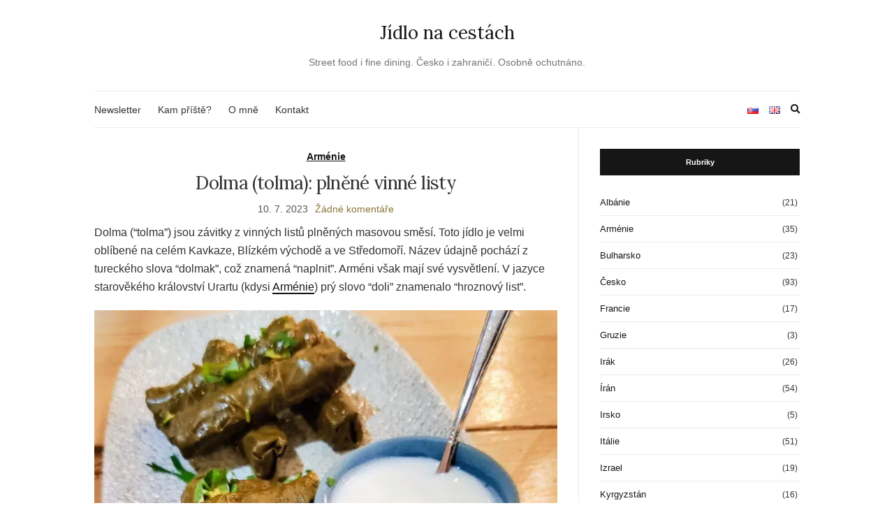

--- FILE ---
content_type: text/html; charset=UTF-8
request_url: https://www.jidlonacestach.cz/dolma/
body_size: 18838
content:
<!doctype html><html lang="cs-CZ"><head>
 <script data-no-defer="1">var _paq = window._paq = window._paq || [];
  /* tracker methods like "setCustomDimension" should be called before "trackPageView" */
  _paq.push(['trackPageView']);
  _paq.push(['enableLinkTracking']);
  (function() {
    var u="//www.advio.cz/matomo/";
    _paq.push(['setTrackerUrl', u+'matomo.php']);
    _paq.push(['setSiteId', '1']);
    _paq.push(['enableHeartBeatTimer']);
    var d=document, g=d.createElement('script'), s=d.getElementsByTagName('script')[0];
    g.async=true; g.src=u+'matomo.js'; s.parentNode.insertBefore(g,s);
  })();</script> <meta charset="UTF-8"><meta name="viewport" content="width=device-width, initial-scale=1"><link rel="profile" href="https://gmpg.org/xfn/11"><link rel="pingback" href="https://www.jidlonacestach.cz/xmlrpc.php"><link rel="apple-touch-icon" sizes="180x180" href="/apple-touch-icon.png"><link rel="icon" type="image/png" sizes="32x32" href="/favicon-32x32.png"><link rel="icon" type="image/png" sizes="16x16" href="/favicon-16x16.png"><link rel="manifest" href="/site.webmanifest"><link rel="mask-icon" href="/safari-pinned-tab.svg" color="#5bbad5"><meta name="msapplication-TileColor" content="#da532c"><meta name="theme-color" content="#ffffff"><meta name='robots' content='index, follow, max-image-preview:large, max-snippet:-1, max-video-preview:-1' /><link rel="alternate" href="https://www.jidlonacestach.cz/dolma/" hreflang="cs" /><link rel="alternate" href="https://www.jidlonacestach.cz/sk/dolma/" hreflang="sk" /><link rel="alternate" href="https://www.jidlonacestach.cz/en/dolma/" hreflang="en" /><title>Dolma (tolma): plněné vinné listy | Jídlo na cestách</title><link rel="canonical" href="https://www.jidlonacestach.cz/dolma/" /><meta property="og:locale" content="cs_CZ" /><meta property="og:locale:alternate" content="sk_SK" /><meta property="og:locale:alternate" content="en_GB" /><meta property="og:type" content="article" /><meta property="og:title" content="Dolma (tolma): plněné vinné listy | Jídlo na cestách" /><meta property="og:description" content="Dolma (&#8220;tolma&#8221;) jsou závitky z vinných listů plněných masovou směsí. Toto jídlo je velmi oblíbené na celém Kavkaze, Blízkém východě a ve Středomoří. Název údajně pochází z tureckého slova &#8220;dolmak&#8221;, což znamená &#8220;naplnit&#8221;. Arméni však mají své vysvětlení. V jazyce starověkého království Urartu (kdysi Arménie) prý slovo &#8220;doli&#8221; znamenalo &#8220;hroznový list&#8221;. Ať je původ tohoto [&hellip;]" /><meta property="og:url" content="https://www.jidlonacestach.cz/dolma/" /><meta property="og:site_name" content="Jídlo na cestách" /><meta property="article:publisher" content="https://www.facebook.com/jidlonacestach.cz" /><meta property="article:author" content="https://www.facebook.com/jidlonacestach.cz" /><meta property="article:published_time" content="2023-07-10T09:41:26+00:00" /><meta property="article:modified_time" content="2024-07-23T18:23:14+00:00" /><meta property="og:image" content="https://www.jidlonacestach.cz/wp-content/uploads/2023/08/tolma-2-720x471.jpg" /><meta property="og:image:width" content="720" /><meta property="og:image:height" content="471" /><meta property="og:image:type" content="image/jpeg" /><meta name="author" content="Jídlo na cestách" /><meta name="twitter:card" content="summary_large_image" /><meta name="twitter:label1" content="Napsal(a)" /><meta name="twitter:data1" content="Jídlo na cestách" /><meta name="twitter:label2" content="Odhadovaná doba čtení" /><meta name="twitter:data2" content="3 minuty" /> <script type="application/ld+json" class="yoast-schema-graph">{"@context":"https://schema.org","@graph":[{"@type":"Article","@id":"https://www.jidlonacestach.cz/dolma/#article","isPartOf":{"@id":"https://www.jidlonacestach.cz/dolma/"},"author":{"name":"Jídlo na cestách","@id":"https://www.jidlonacestach.cz/#/schema/person/ca5673d440781f8fe9fca3b9b2328c5d"},"headline":"Dolma (tolma): plněné vinné listy","datePublished":"2023-07-10T09:41:26+00:00","dateModified":"2024-07-23T18:23:14+00:00","mainEntityOfPage":{"@id":"https://www.jidlonacestach.cz/dolma/"},"wordCount":440,"commentCount":0,"publisher":{"@id":"https://www.jidlonacestach.cz/#/schema/person/ca5673d440781f8fe9fca3b9b2328c5d"},"image":{"@id":"https://www.jidlonacestach.cz/dolma/#primaryimage"},"thumbnailUrl":"https://www.jidlonacestach.cz/wp-content/uploads/2023/08/tolma-2-scaled.jpg","keywords":["Jerevan"],"articleSection":["Arménie"],"inLanguage":"cs","potentialAction":[{"@type":"CommentAction","name":"Comment","target":["https://www.jidlonacestach.cz/dolma/#respond"]}]},{"@type":"WebPage","@id":"https://www.jidlonacestach.cz/dolma/","url":"https://www.jidlonacestach.cz/dolma/","name":"Dolma (tolma): plněné vinné listy | Jídlo na cestách","isPartOf":{"@id":"https://www.jidlonacestach.cz/#website"},"primaryImageOfPage":{"@id":"https://www.jidlonacestach.cz/dolma/#primaryimage"},"image":{"@id":"https://www.jidlonacestach.cz/dolma/#primaryimage"},"thumbnailUrl":"https://www.jidlonacestach.cz/wp-content/uploads/2023/08/tolma-2-scaled.jpg","datePublished":"2023-07-10T09:41:26+00:00","dateModified":"2024-07-23T18:23:14+00:00","breadcrumb":{"@id":"https://www.jidlonacestach.cz/dolma/#breadcrumb"},"inLanguage":"cs","potentialAction":[{"@type":"ReadAction","target":["https://www.jidlonacestach.cz/dolma/"]}]},{"@type":"ImageObject","inLanguage":"cs","@id":"https://www.jidlonacestach.cz/dolma/#primaryimage","url":"https://www.jidlonacestach.cz/wp-content/uploads/2023/08/tolma-2-scaled.jpg","contentUrl":"https://www.jidlonacestach.cz/wp-content/uploads/2023/08/tolma-2-scaled.jpg","width":1920,"height":2560},{"@type":"BreadcrumbList","@id":"https://www.jidlonacestach.cz/dolma/#breadcrumb","itemListElement":[{"@type":"ListItem","position":1,"name":"Domů","item":"https://www.jidlonacestach.cz/"},{"@type":"ListItem","position":2,"name":"Dolma (tolma): plněné vinné listy"}]},{"@type":"WebSite","@id":"https://www.jidlonacestach.cz/#website","url":"https://www.jidlonacestach.cz/","name":"Jídlo na cestách","description":"Street food i fine dining. Česko i zahraničí. Osobně ochutnáno.","publisher":{"@id":"https://www.jidlonacestach.cz/#/schema/person/ca5673d440781f8fe9fca3b9b2328c5d"},"potentialAction":[{"@type":"SearchAction","target":{"@type":"EntryPoint","urlTemplate":"https://www.jidlonacestach.cz/?s={search_term_string}"},"query-input":{"@type":"PropertyValueSpecification","valueRequired":true,"valueName":"search_term_string"}}],"inLanguage":"cs"},{"@type":["Person","Organization"],"@id":"https://www.jidlonacestach.cz/#/schema/person/ca5673d440781f8fe9fca3b9b2328c5d","name":"Jídlo na cestách","image":{"@type":"ImageObject","inLanguage":"cs","@id":"https://www.jidlonacestach.cz/#/schema/person/image/","url":"https://www.jidlonacestach.cz/wp-content/uploads/2023/02/jidlo-na-cestach.png","contentUrl":"https://www.jidlonacestach.cz/wp-content/uploads/2023/02/jidlo-na-cestach.png","width":192,"height":192,"caption":"Jídlo na cestách"},"logo":{"@id":"https://www.jidlonacestach.cz/#/schema/person/image/"},"sameAs":["https://www.jidlonacestach.cz","https://www.facebook.com/jidlonacestach.cz","https://www.instagram.com/jidlonacestach.cz"]}]}</script> <link rel="alternate" title="oEmbed (JSON)" type="application/json+oembed" href="https://www.jidlonacestach.cz/wp-json/oembed/1.0/embed?url=https%3A%2F%2Fwww.jidlonacestach.cz%2Fdolma%2F" /><link rel="alternate" title="oEmbed (XML)" type="text/xml+oembed" href="https://www.jidlonacestach.cz/wp-json/oembed/1.0/embed?url=https%3A%2F%2Fwww.jidlonacestach.cz%2Fdolma%2F&#038;format=xml" /><link data-optimized="2" rel="stylesheet" href="https://www.jidlonacestach.cz/wp-content/litespeed/ucss/af9c4b845cb097048bbff4f402bfb96e.css?ver=f080f" /><link rel='preload' as='style' onload="this.rel='stylesheet'" id='olsen-light-google-font-css' href='https://fonts.googleapis.com/css?family=Lora%3A400%2C700%2C400italic%2C700italic%7CLato%3A400%2C400italic%2C700%2C700italic&#038;display=swap&#038;ver=6.9' type='text/css' media='all' /> <script type="text/javascript" src="https://www.jidlonacestach.cz/wp-includes/js/jquery/jquery.min.js" id="jquery-core-js" defer data-deferred="1"></script> <script data-optimized="1" type="text/javascript" src="https://www.jidlonacestach.cz/wp-content/litespeed/js/61f43830affa12b3f26d9ac1fef4897c.js?ver=4897c" id="jquery-migrate-js" defer data-deferred="1"></script> <link rel="https://api.w.org/" href="https://www.jidlonacestach.cz/wp-json/" /><link rel="alternate" title="JSON" type="application/json" href="https://www.jidlonacestach.cz/wp-json/wp/v2/posts/8606" /><link rel="EditURI" type="application/rsd+xml" title="RSD" href="https://www.jidlonacestach.cz/xmlrpc.php?rsd" /><style type="text/css"></style></head><body data-rsssl=1 class="wp-singular post-template-default single single-post postid-8606 single-format-standard wp-theme-olsen-light" itemscope="itemscope" itemtype="http://schema.org/WebPage"><div><a class="skip-link sr-only sr-only-focusable" href="#site-content">Přeskočit na obsah</a></div><div id="page"><div class="container"><div class="row"><div class="col-12"><header id="masthead" class="site-header group" role="banner" itemscope="itemscope" itemtype="http://schema.org/Organization"><div class="site-logo"><div itemprop="name">
<a itemprop="url" href="https://www.jidlonacestach.cz">
Jídlo na cestách															</a></div><p class="tagline">Street food i fine dining. Česko i zahraničí. Osobně ochutnáno.</p></div><div class="site-bar"><nav class="nav" role="navigation" itemscope="itemscope" itemtype="http://schema.org/SiteNavigationElement"><ul id="menu-menu-hlavni" class="navigation"><li id="menu-item-18252" class="menu-item menu-item-type-post_type menu-item-object-page menu-item-18252"><a href="https://www.jidlonacestach.cz/newsletter/">Newsletter</a></li><li id="menu-item-55" class="menu-item menu-item-type-post_type menu-item-object-page menu-item-55"><a href="https://www.jidlonacestach.cz/kam-priste/">Kam příště?</a></li><li id="menu-item-56" class="menu-item menu-item-type-post_type menu-item-object-page menu-item-56"><a href="https://www.jidlonacestach.cz/o-mne/">O mně</a></li><li id="menu-item-21781" class="menu-item menu-item-type-post_type menu-item-object-page menu-item-21781"><a href="https://www.jidlonacestach.cz/kontakt/">Kontakt</a></li></ul>
<a class="mobile-nav-trigger" href="#mobilemenu"><i class="olsen-icons olsen-icons-bars"></i> Menu</a></nav><div id="mobilemenu"></div><div class="site-tools has-search"><ul class="socials"><li class="lang-item lang-item-693 lang-item-sk lang-item-first"><a  lang="sk-SK" hreflang="sk-SK" href="https://www.jidlonacestach.cz/sk/dolma/"><img src="[data-uri]" alt="Slovenčina" width="16" height="11" style="width: 16px; height: 11px;" /></a></li><li class="lang-item lang-item-82 lang-item-en"><a  lang="en-GB" hreflang="en-GB" href="https://www.jidlonacestach.cz/en/dolma/"><img src="[data-uri]" alt="English" width="16" height="11" style="width: 16px; height: 11px;" /></a></li></ul><form action="https://www.jidlonacestach.cz/" method="get" class="global-search-form" role="search">
<label for="global-search-input" class="sr-only">Zadejte hledaný text:</label>
<input type="search" id="global-search-input" name="s" class="global-search-input" value="" placeholder="Zadejte hledaný text" />
<button type="submit" class="global-search-form-submit">
Vyhledat										</button>
<button type="button" class="global-search-form-dismiss">&times;</button></form>
<a href="#" class="global-search-form-trigger">
<span class="olsen-icons olsen-icons-search"></span> <span class="sr-only">Zobrazit vyhledávací formulář</span>
</a></div></div></header><div id="site-content"><div class="row"><div class="col-lg-8 col-12"><main id="content" role="main" itemprop="mainContentOfPage" itemscope="itemscope" itemtype="http://schema.org/Blog"><div class="row"><div class="col-12"><article id="entry-8606" class="entry post-8606 post type-post status-publish format-standard has-post-thumbnail hentry category-armenie tag-jerevan" itemscope="itemscope" itemtype="http://schema.org/BlogPosting" itemprop="blogPost"><div class="entry-meta entry-meta-top"><p class="entry-categories">
<a href="https://www.jidlonacestach.cz/armenie/" rel="category tag">Arménie</a></p></div><h1 class="entry-title" itemprop="headline">
Dolma (tolma): plněné vinné listy</h1><div class="entry-meta entry-meta-bottom">
<time class="entry-date" itemprop="datePublished" datetime="2023-07-10T11:41:26+02:00">10. 7. 2023</time><a href="https://www.jidlonacestach.cz/dolma/#respond" class="entry-comments-no ">Žádné komentáře</a></div><div class="entry-content" itemprop="text"><p><span id="more-8606"></span>Dolma (&#8220;tolma&#8221;) jsou závitky z vinných listů plněných masovou směsí. Toto jídlo je velmi oblíbené na celém Kavkaze, Blízkém východě a ve Středomoří. Název údajně pochází z tureckého slova &#8220;dolmak&#8221;, což znamená &#8220;naplnit&#8221;. Arméni však mají své vysvětlení. V jazyce starověkého království Urartu (kdysi <a href="/armenie/">Arménie</a>) prý slovo &#8220;doli&#8221; znamenalo &#8220;hroznový list&#8221;.</p><figure id="attachment_8605" aria-describedby="caption-attachment-8605" style="width: 665px" class="wp-caption aligncenter"><a href="https://www.jidlonacestach.cz/wp-content/uploads/2023/08/tolma-scaled.jpg" data-lightbox="gal[8606]"><img data-lazyloaded="1" src="[data-uri]" fetchpriority="high" decoding="async" class="wp-image-8605 size-large" title="Arménská dolma (tolma)" data-src="https://www.jidlonacestach.cz/wp-content/uploads/2023/08/tolma-768x1024.jpg" alt="Arménská dolma (tolma)" width="665" height="887" data-srcset="https://www.jidlonacestach.cz/wp-content/uploads/2023/08/tolma-768x1024.jpg 768w, https://www.jidlonacestach.cz/wp-content/uploads/2023/08/tolma-225x300.jpg 225w, https://www.jidlonacestach.cz/wp-content/uploads/2023/08/tolma-1152x1536.jpg 1152w" data-sizes="(max-width: 665px) 100vw, 665px" /></a><figcaption id="caption-attachment-8605" class="wp-caption-text">Arménská dolma (tolma)</figcaption></figure><p>Ať je původ tohoto receptu jakýkoliv, jedná se o mimořádně chutné jídlo. V klasické receptuře se listy hroznového vína (nebo zelí) obvykle blanšírují ve vroucí vodě, aby byly poddajné. Připraví se směs mletého masa, rýže, cibule a koření. Náplň se položí na každý list, který se sroluje tak, aby byla náplň zcela uzavřená. Závitky se vloží do hrnce a často se proloží plátky rajčat nebo citronu. Zalijí se tekutinou (směs vody, olivového oleje a citronové šťávy) a dusí se, dokud se náplň neuvaří a listy nezměknou. Dolma se podává s arménským jogurtem &#8220;matsun&#8221;, v kterém je rozmíchaný česnek.</p><figure id="attachment_8608" aria-describedby="caption-attachment-8608" style="width: 665px" class="wp-caption aligncenter"><a href="https://www.jidlonacestach.cz/wp-content/uploads/2023/08/tolma-3-scaled.jpg" data-lightbox="gal[8606]"><img data-lazyloaded="1" src="[data-uri]" decoding="async" class="wp-image-8608 size-large" title="Arménská dolma (tolma) - detail obsahu závitku" data-src="https://www.jidlonacestach.cz/wp-content/uploads/2023/08/tolma-3-768x1024.jpg" alt="Arménská dolma (tolma) - detail obsahu závitku" width="665" height="887" data-srcset="https://www.jidlonacestach.cz/wp-content/uploads/2023/08/tolma-3-768x1024.jpg 768w, https://www.jidlonacestach.cz/wp-content/uploads/2023/08/tolma-3-225x300.jpg 225w, https://www.jidlonacestach.cz/wp-content/uploads/2023/08/tolma-3-1152x1536.jpg 1152w" data-sizes="(max-width: 665px) 100vw, 665px" /></a><figcaption id="caption-attachment-8608" class="wp-caption-text">Arménská dolma (tolma) &#8211; detail obsahu závitku</figcaption></figure><h2>Varianty pokrmu dolma</h2><ul><li><strong>Letní dolma</strong> &#8211; masová směs se plní do vydlabaných syrových paprik, rajčat nebo cuket.</li><li><strong>Pasuts dolma</strong> &#8211; vegetariánská varianta, závitky se vytváří ze zelných listů naplněných směsí z červených fazolí, cizrny, čočky a bulguru. Jedná se o tradiční arménské jídlo na Nový rok.</li></ul><h2>Arménský Dolma festival Uduli</h2><p>Dolma je v Arménii tak populární, že má i svůj vlastní festival s názvem Uduli. Ten se pravidelně koná v městě <a href="https://cs.wikipedia.org/wiki/Armavir_(m%C4%9Bsto_v_Arm%C3%A9nii)">Armavir</a>. První ročník proběhl v roce 2011. Na festival se vypraví kuchaři z celé Arménie a připravují svou variantu dolmy. Návštěvníci festivalu pak ochutnávají, sledují folklórní vystoupení nebo poslouchají místní písně.</p><figure id="attachment_8607" aria-describedby="caption-attachment-8607" style="width: 665px" class="wp-caption aligncenter"><a href="https://www.jidlonacestach.cz/wp-content/uploads/2023/08/tolma-2-scaled.jpg" data-lightbox="gal[8606]"><img data-lazyloaded="1" src="[data-uri]" decoding="async" class="wp-image-8607 size-large" title="Arménská dolma (tolma)" data-src="https://www.jidlonacestach.cz/wp-content/uploads/2023/08/tolma-2-768x1024.jpg" alt="Arménská dolma (tolma)" width="665" height="887" data-srcset="https://www.jidlonacestach.cz/wp-content/uploads/2023/08/tolma-2-768x1024.jpg 768w, https://www.jidlonacestach.cz/wp-content/uploads/2023/08/tolma-2-225x300.jpg 225w, https://www.jidlonacestach.cz/wp-content/uploads/2023/08/tolma-2-1152x1536.jpg 1152w" data-sizes="(max-width: 665px) 100vw, 665px" /></a><figcaption id="caption-attachment-8607" class="wp-caption-text">Arménská dolma (tolma)</figcaption></figure><p>Dobře připravená dolma patří mezi jedno z nejchutnějších jídel <a href="/armenska-kuchyne/">arménské kuchyně</a>. Já dolmu z hovězí svíčkové ochutnal v <a href="/restaurace-lavash-jerevan/">jerevanské restauraci Lavash</a>. Jedna porce vyšla na 2 800 AMD, tj. cca 170 Kč a jednalo se o naprosto dokonalé jídlo.</p><p>Dobrou chuť!</p><p>Více informací získáte po kliknutí na odkaz na mapě:<br />
<iframe data-lazyloaded="1" src="about:blank" style="border: 0;" data-src="https://www.google.com/maps/embed?pb=!1m18!1m12!1m3!1d3048.169395459542!2d44.51370707685006!3d40.18304346982783!2m3!1f0!2f0!3f0!3m2!1i1024!2i768!4f13.1!3m3!1m2!1s0x406abce36330584b%3A0xf87bea155165fdac!2sLavash%20Restaurant!5e0!3m2!1scs!2scz!4v1692017315532!5m2!1scs!2scz" width="100%" height="450" allowfullscreen="allowfullscreen"></iframe></p><p data-nosnippet style="background-color: #FAFAFA; padding: 10px; border: 1px solid #cccccc;">
<strong>🇦🇲 Ochutnejte to nejlepší z Arménie!</strong> Přihlaste se k mému <a href="https://www.jidlonacestach.cz/newsletter/">newsletteru</a> a získejte zdarma exkluzivní přístup k informacím o arménské kuchyni. Objevíte to nejlepší arménské jídlo a pití!</p></div><div class="entry-tags">
<a href="https://www.jidlonacestach.cz/tag/jerevan/" rel="tag">Jerevan</a></div><div class="shared-counts-wrap shortcode style-classic"><span class="shared-counts-button included_total shared-counts-no-count" data-postid="8606" data-social-target="https://www.jidlonacestach.cz/dolma/"><span class="shared-counts-icon-label"><span class="shared-counts-icon"><svg version="1.1" xmlns="http://www.w3.org/2000/svg" width="27.4375" height="32" viewBox="0 0 878 1024"><path d="M694.857 585.143q76 0 129.429 53.429t53.429 129.429-53.429 129.429-129.429 53.429-129.429-53.429-53.429-129.429q0-6.857 1.143-19.429l-205.714-102.857q-52.571 49.143-124.571 49.143-76 0-129.429-53.429t-53.429-129.429 53.429-129.429 129.429-53.429q72 0 124.571 49.143l205.714-102.857q-1.143-12.571-1.143-19.429 0-76 53.429-129.429t129.429-53.429 129.429 53.429 53.429 129.429-53.429 129.429-129.429 53.429q-72 0-124.571-49.143l-205.714 102.857q1.143 12.571 1.143 19.429t-1.143 19.429l205.714 102.857q52.571-49.143 124.571-49.143z"></path></svg></span><span class="shared-counts-label">Shares</span></span></span><a href="https://www.facebook.com/sharer/sharer.php?u=https://www.jidlonacestach.cz/dolma/&#038;display=popup&#038;ref=plugin&#038;src=share_button" title="Share on Facebook"  target="_blank"  rel="nofollow noopener noreferrer"  class="shared-counts-button facebook shared-counts-no-count" data-postid="8606" data-social-network="Facebook" data-social-action="Share" data-social-target="https://www.jidlonacestach.cz/dolma/"><span class="shared-counts-icon-label"><span class="shared-counts-icon"><svg version="1.1" xmlns="http://www.w3.org/2000/svg" width="18.8125" height="32" viewBox="0 0 602 1024"><path d="M548 6.857v150.857h-89.714q-49.143 0-66.286 20.571t-17.143 61.714v108h167.429l-22.286 169.143h-145.143v433.714h-174.857v-433.714h-145.714v-169.143h145.714v-124.571q0-106.286 59.429-164.857t158.286-58.571q84 0 130.286 6.857z"></path></svg></span><span class="shared-counts-label">Facebook</span></span></a><a href="https://wa.me/?text=https://www.jidlonacestach.cz/dolma/" title="Share on WhatsApp"  target="_blank"  rel="nofollow noopener noreferrer"  class="shared-counts-button whatsapp shared-counts-no-count" data-postid="8606" data-social-target="https://www.jidlonacestach.cz/dolma/"><span class="shared-counts-icon-label"><span class="shared-counts-icon"><svg version="1.1" xmlns="http://www.w3.org/2000/svg" width="22.84375" height="32" viewBox="0 0 24 24"><path d="M17.472 14.382c-.297-.149-1.758-.867-2.03-.967-.273-.099-.471-.148-.67.15-.197.297-.767.966-.94 1.164-.173.199-.347.223-.644.075-.297-.15-1.255-.463-2.39-1.475-.883-.788-1.48-1.761-1.653-2.059-.173-.297-.018-.458.13-.606.134-.133.298-.347.446-.52.149-.174.198-.298.298-.497.099-.198.05-.371-.025-.52-.075-.149-.669-1.612-.916-2.207-.242-.579-.487-.5-.669-.51-.173-.008-.371-.01-.57-.01-.198 0-.52.074-.792.372-.272.297-1.04 1.016-1.04 2.479 0 1.462 1.065 2.875 1.213 3.074.149.198 2.096 3.2 5.077 4.487.709.306 1.262.489 1.694.625.712.227 1.36.195 1.871.118.571-.085 1.758-.719 2.006-1.413.248-.694.248-1.289.173-1.413-.074-.124-.272-.198-.57-.347m-5.421 7.403h-.004a9.87 9.87 0 01-5.031-1.378l-.361-.214-3.741.982.998-3.648-.235-.374a9.86 9.86 0 01-1.51-5.26c.001-5.45 4.436-9.884 9.888-9.884 2.64 0 5.122 1.03 6.988 2.898a9.825 9.825 0 012.893 6.994c-.003 5.45-4.437 9.884-9.885 9.884m8.413-18.297A11.815 11.815 0 0012.05 0C5.495 0 .16 5.335.157 11.892c0 2.096.547 4.142 1.588 5.945L.057 24l6.305-1.654a11.882 11.882 0 005.683 1.448h.005c6.554 0 11.89-5.335 11.893-11.893a11.821 11.821 0 00-3.48-8.413Z"></path></svg></span><span class="shared-counts-label">Whatsapp</span></span></a><a href="https://pinterest.com/pin/create/button/?url=https://www.jidlonacestach.cz/dolma/&#038;media=https://www.jidlonacestach.cz/wp-content/uploads/2023/08/tolma-2-scaled.jpg&#038;description=Dolma%20(tolma):%20plněné%20vinné%20listy" title="Share on Pinterest"  target="_blank"  rel="nofollow noopener noreferrer"  class="shared-counts-button pinterest shared-counts-no-count" data-postid="8606" data-pin-do="none" data-social-network="Pinterest" data-social-action="Pin" data-social-target="https://www.jidlonacestach.cz/dolma/"><span class="shared-counts-icon-label"><span class="shared-counts-icon"><svg version="1.1" xmlns="http://www.w3.org/2000/svg" width="22.84375" height="32" viewBox="0 0 731 1024"><path d="M0 341.143q0-61.714 21.429-116.286t59.143-95.143 86.857-70.286 105.714-44.571 115.429-14.857q90.286 0 168 38t126.286 110.571 48.571 164q0 54.857-10.857 107.429t-34.286 101.143-57.143 85.429-82.857 58.857-108 22q-38.857 0-77.143-18.286t-54.857-50.286q-5.714 22.286-16 64.286t-13.429 54.286-11.714 40.571-14.857 40.571-18.286 35.714-26.286 44.286-35.429 49.429l-8 2.857-5.143-5.714q-8.571-89.714-8.571-107.429 0-52.571 12.286-118t38-164.286 29.714-116q-18.286-37.143-18.286-96.571 0-47.429 29.714-89.143t75.429-41.714q34.857 0 54.286 23.143t19.429 58.571q0 37.714-25.143 109.143t-25.143 106.857q0 36 25.714 59.714t62.286 23.714q31.429 0 58.286-14.286t44.857-38.857 32-54.286 21.714-63.143 11.429-63.429 3.714-56.857q0-98.857-62.571-154t-163.143-55.143q-114.286 0-190.857 74t-76.571 187.714q0 25.143 7.143 48.571t15.429 37.143 15.429 26 7.143 17.429q0 16-8.571 41.714t-21.143 25.714q-1.143 0-9.714-1.714-29.143-8.571-51.714-32t-34.857-54-18.571-61.714-6.286-60.857z"></path></svg></span><span class="shared-counts-label">Pin</span></span></a><a href="https://twitter.com/share?url=https://www.jidlonacestach.cz/dolma/&#038;text=Dolma%20%28tolma%29%3A%20pln%C4%9Bn%C3%A9%20vinn%C3%A9%20listy" title="Share on Twitter"  target="_blank"  rel="nofollow noopener noreferrer"  class="shared-counts-button twitter shared-counts-no-count" data-postid="8606" data-social-network="Twitter" data-social-action="Tweet" data-social-target="https://www.jidlonacestach.cz/dolma/"><span class="shared-counts-icon-label"><span class="shared-counts-icon"><svg viewBox="0 0 24 24" xmlns="http://www.w3.org/2000/svg"><path d="M13.8944 10.4695L21.3345 2H19.5716L13.1085 9.35244L7.95022 2H1.99936L9.80147 13.1192L1.99936 22H3.76218L10.5832 14.2338L16.0318 22H21.9827L13.8944 10.4695ZM11.4792 13.2168L10.6875 12.1089L4.39789 3.30146H7.10594L12.1833 10.412L12.9717 11.5199L19.5708 20.7619H16.8628L11.4792 13.2168Z" /></svg></span><span class="shared-counts-label">Tweet</span></span></a><a href="https://www.linkedin.com/shareArticle?mini=true&#038;url=https://www.jidlonacestach.cz/dolma/" title="Share on LinkedIn"  target="_blank"  rel="nofollow noopener noreferrer"  class="shared-counts-button linkedin shared-counts-no-count" data-postid="8606" data-social-network="LinkedIn" data-social-action="Share" data-social-target="https://www.jidlonacestach.cz/dolma/"><span class="shared-counts-icon-label"><span class="shared-counts-icon"><svg version="1.1" xmlns="http://www.w3.org/2000/svg" width="27.4375" height="32" viewBox="0 0 878 1024"><path d="M199.429 357.143v566.286h-188.571v-566.286h188.571zM211.429 182.286q0.571 41.714-28.857 69.714t-77.429 28h-1.143q-46.857 0-75.429-28t-28.571-69.714q0-42.286 29.429-70t76.857-27.714 76 27.714 29.143 70zM877.714 598.857v324.571h-188v-302.857q0-60-23.143-94t-72.286-34q-36 0-60.286 19.714t-36.286 48.857q-6.286 17.143-6.286 46.286v316h-188q1.143-228 1.143-369.714t-0.571-169.143l-0.571-27.429h188v82.286h-1.143q11.429-18.286 23.429-32t32.286-29.714 49.714-24.857 65.429-8.857q97.714 0 157.143 64.857t59.429 190z"></path></svg></span><span class="shared-counts-label">LinkedIn</span></span></a></div><div id="paging" class="group">
<a href="https://www.jidlonacestach.cz/tjvjik/" class="paging-standard paging-older">&laquo; Předchozí článek</a>
<a href="https://www.jidlonacestach.cz/manti/" class="paging-standard paging-newer">Další článek &raquo;</a></div><div class='yarpp yarpp-related yarpp-related-shortcode yarpp-template-yarpp-template-thumbnail'><div class="entry-related"><div style="font-weight: 400; line-height: normal; margin: 0 0 15px 0; font-size: 22px; font-family: Lora, serif;">Mohlo by se vám líbit:</div><div class="row"><div class="col-md-4 col-12"><article class="entry post-8634 post type-post status-publish format-standard has-post-thumbnail hentry category-armenie tag-jerevan"><div class="entry-featured">
<a href="https://www.jidlonacestach.cz/ghapama/">
<img data-lazyloaded="1" src="[data-uri]" width="720" height="471" data-src="https://www.jidlonacestach.cz/wp-content/uploads/2023/08/ghapama-2-720x471.jpg" class="attachment-post-thumbnail size-post-thumbnail wp-post-image" alt="Ghapama: plněná dýně" decoding="async" />		</a></div><div style="line-height: normal; letter-spacing: -.025em; font-size: 16px; font-family: Lora, serif;"><a href="https://www.jidlonacestach.cz/ghapama/">Ghapama: plněná dýně</a></div>
<br /></article></div><div class="col-md-4 col-12"><article class="entry post-8766 post type-post status-publish format-standard has-post-thumbnail hentry category-armenie tag-jerevan"><div class="entry-featured">
<a href="https://www.jidlonacestach.cz/restaurace-tavern-yerevan/">
<img data-lazyloaded="1" src="[data-uri]" width="720" height="471" data-src="https://www.jidlonacestach.cz/wp-content/uploads/2023/07/tavern-yerevan-live-music-720x471.jpg" class="attachment-post-thumbnail size-post-thumbnail wp-post-image" alt="Restaurace Tavern Yerevan &#8211; arménské jídlo spojené s kulturou" decoding="async" />		</a></div><div style="line-height: normal; letter-spacing: -.025em; font-size: 16px; font-family: Lora, serif;"><a href="https://www.jidlonacestach.cz/restaurace-tavern-yerevan/">Restaurace Tavern Yerevan &#8211; arménské jídlo spojené s kulturou</a></div>
<br /></article></div><div class="col-md-4 col-12"><article class="entry post-9201 post type-post status-publish format-standard has-post-thumbnail hentry category-armenie tag-alkohol tag-jerevan"><div class="entry-featured">
<a href="https://www.jidlonacestach.cz/armenska-brandy-noy/">
<img data-lazyloaded="1" src="[data-uri]" width="720" height="471" data-src="https://www.jidlonacestach.cz/wp-content/uploads/2023/07/noy-brandy-classic-20-tasting-detailed-720x471.jpg" class="attachment-post-thumbnail size-post-thumbnail wp-post-image" alt="Arménská brandy Noy" decoding="async" />		</a></div><div style="line-height: normal; letter-spacing: -.025em; font-size: 16px; font-family: Lora, serif;"><a href="https://www.jidlonacestach.cz/armenska-brandy-noy/">Arménská brandy Noy</a></div>
<br /></article></div></div></div><div id="comments"><section id="respond"><div id="form-wrapper" class="group"><div id="respond" class="comment-respond"><h3 id="reply-title" class="comment-reply-title">Napsat komentář <small><a rel="nofollow" id="cancel-comment-reply-link" href="/dolma/#respond" style="display:none;">Zrušit odpověď na komentář</a></small></h3><form action="https://www.jidlonacestach.cz/wp-comments-post.php" method="post" id="commentform" class="comment-form"><p class="comment-notes"><span id="email-notes">Vaše e-mailová adresa nebude zveřejněna.</span> <span class="required-field-message">Vyžadované informace jsou označeny <span class="required">*</span></span></p><p class="comment-form-comment"><label for="comment">Komentář <span class="required">*</span></label><textarea id="comment" name="comment" cols="45" rows="8" maxlength="65525" required></textarea></p><p class="comment-form-author"><label for="author">Jméno <span class="required">*</span></label> <input id="author" name="author" type="text" value="" size="30" maxlength="245" autocomplete="name" required /></p><p class="comment-form-email"><label for="email">E-mail <span class="required">*</span></label> <input id="email" name="email" type="email" value="" size="30" maxlength="100" aria-describedby="email-notes" autocomplete="email" required /></p><p class="comment-form-url"><label for="url">Webová stránka</label> <input id="url" name="url" type="url" value="" size="30" maxlength="200" autocomplete="url" /></p><p class="comment-form-cookies-consent"><input id="wp-comment-cookies-consent" name="wp-comment-cookies-consent" type="checkbox" value="yes" /> <label for="wp-comment-cookies-consent">Uložit do prohlížeče jméno, e-mail a webovou stránku pro budoucí komentáře.</label></p><p class="form-submit"><input name="submit" type="submit" id="submit" class="submit" value="Odeslat komentář" /> <input type='hidden' name='comment_post_ID' value='8606' id='comment_post_ID' />
<input type='hidden' name='comment_parent' id='comment_parent' value='0' /></p><p style="display: none;"><input type="hidden" id="akismet_comment_nonce" name="akismet_comment_nonce" value="89f35845c3" /></p><p style="display: none !important;" class="akismet-fields-container" data-prefix="ak_"><label>&#916;<textarea name="ak_hp_textarea" cols="45" rows="8" maxlength="100"></textarea></label><input type="hidden" id="ak_js_1" name="ak_js" value="250"/><script src="[data-uri]" defer></script></p></form></div></div></section></div></article></div></div></main></div><div class="col-lg-4 col-12"><div class="sidebar sidebar-right" role="complementary" itemtype="http://schema.org/WPSideBar" itemscope="itemscope"><aside id="categories-2" class="widget group widget_categories"><h3 class="widget-title">Rubriky</h3><ul><li class="cat-item cat-item-1254"><a href="https://www.jidlonacestach.cz/albanie/">Albánie</a> <span class="ci-count">(21)</span></li><li class="cat-item cat-item-633"><a href="https://www.jidlonacestach.cz/armenie/">Arménie</a> <span class="ci-count">(35)</span></li><li class="cat-item cat-item-57"><a href="https://www.jidlonacestach.cz/bulharsko/">Bulharsko</a> <span class="ci-count">(23)</span></li><li class="cat-item cat-item-4"><a href="https://www.jidlonacestach.cz/cesko/">Česko</a> <span class="ci-count">(93)</span></li><li class="cat-item cat-item-15"><a href="https://www.jidlonacestach.cz/francie/">Francie</a> <span class="ci-count">(17)</span></li><li class="cat-item cat-item-569"><a href="https://www.jidlonacestach.cz/gruzie/">Gruzie</a> <span class="ci-count">(3)</span></li><li class="cat-item cat-item-1334"><a href="https://www.jidlonacestach.cz/irak/">Irák</a> <span class="ci-count">(26)</span></li><li class="cat-item cat-item-1109"><a href="https://www.jidlonacestach.cz/iran/">Írán</a> <span class="ci-count">(54)</span></li><li class="cat-item cat-item-38"><a href="https://www.jidlonacestach.cz/irsko/">Irsko</a> <span class="ci-count">(5)</span></li><li class="cat-item cat-item-14"><a href="https://www.jidlonacestach.cz/italie/">Itálie</a> <span class="ci-count">(51)</span></li><li class="cat-item cat-item-64"><a href="https://www.jidlonacestach.cz/izrael/">Izrael</a> <span class="ci-count">(19)</span></li><li class="cat-item cat-item-982"><a href="https://www.jidlonacestach.cz/kyrgyzstan/">Kyrgyzstán</a> <span class="ci-count">(16)</span></li><li class="cat-item cat-item-69"><a href="https://www.jidlonacestach.cz/mauricius/">Mauricius</a> <span class="ci-count">(42)</span></li><li class="cat-item cat-item-66"><a href="https://www.jidlonacestach.cz/palestina/">Palestina</a> <span class="ci-count">(4)</span></li><li class="cat-item cat-item-979"><a href="https://www.jidlonacestach.cz/polsko/">Polsko</a> <span class="ci-count">(21)</span></li><li class="cat-item cat-item-48"><a href="https://www.jidlonacestach.cz/portugalsko/">Portugalsko</a> <span class="ci-count">(7)</span></li><li class="cat-item cat-item-63"><a href="https://www.jidlonacestach.cz/rakousko/">Rakousko</a> <span class="ci-count">(1)</span></li><li class="cat-item cat-item-53"><a href="https://www.jidlonacestach.cz/rumunsko/">Rumunsko</a> <span class="ci-count">(14)</span></li><li class="cat-item cat-item-25"><a href="https://www.jidlonacestach.cz/spanelsko/">Španělsko</a> <span class="ci-count">(33)</span></li><li class="cat-item cat-item-550"><a href="https://www.jidlonacestach.cz/svycarsko/">Švýcarsko</a> <span class="ci-count">(11)</span></li><li class="cat-item cat-item-1105"><a href="https://www.jidlonacestach.cz/tunisko/">Tunisko</a> <span class="ci-count">(30)</span></li><li class="cat-item cat-item-55"><a href="https://www.jidlonacestach.cz/turecko/">Turecko</a> <span class="ci-count">(86)</span></li><li class="cat-item cat-item-565"><a href="https://www.jidlonacestach.cz/velka-britanie/">Velká Británie</a> <span class="ci-count">(7)</span></li></ul></aside><aside id="ci-latest-posts-2" class="widget group widget_ci-latest-posts"><h3 class="widget-title">Nejnovější příspěvky</h3><ul class="widget_posts_list widget_posts_list_alt"><li><article class="entry post-29473 post type-post status-publish format-standard has-post-thumbnail hentry category-cesko tag-brunch tag-neomezena-konzumace tag-praha tag-spoluprace"><div class="entry-featured">
<a href="https://www.jidlonacestach.cz/restaurace-the-artisan-praha/">
<img data-lazyloaded="1" src="[data-uri]" width="720" height="471" data-src="https://www.jidlonacestach.cz/wp-content/uploads/2026/01/restaurace-the-artisan-praha-cokoladovy-brunch-detail-720x471.jpg" class="attachment-post-thumbnail size-post-thumbnail wp-post-image" alt="Restaurace The Artisan: čokoládový brunch v hotelu Marriott" decoding="async" />		</a></div><h4 class="entry-title"><a href="https://www.jidlonacestach.cz/restaurace-the-artisan-praha/">Restaurace The Artisan: čokoládový brunch v hotelu Marriott</a></h4></article></li><li><article class="entry post-27939 post type-post status-publish format-standard has-post-thumbnail hentry category-cesko tag-michelin"><div class="entry-featured">
<a href="https://www.jidlonacestach.cz/cesko-ma-deset-michelinskych-hvezd/">
<img data-lazyloaded="1" src="[data-uri]" width="720" height="471" data-src="https://www.jidlonacestach.cz/wp-content/uploads/2025/12/syry-detail-720x471.jpg" class="attachment-post-thumbnail size-post-thumbnail wp-post-image" alt="Česko má deset michelinských hvězd: můj pohled na výsledky" decoding="async" />		</a></div><h4 class="entry-title"><a href="https://www.jidlonacestach.cz/cesko-ma-deset-michelinskych-hvezd/">Česko má deset michelinských hvězd: můj pohled na výsledky</a></h4></article></li><li><article class="entry post-8440 post type-post status-publish format-standard has-post-thumbnail hentry category-cesko tag-michelin tag-praha"><div class="entry-featured">
<a href="https://www.jidlonacestach.cz/michelinske-restaurace-v-cr/">
<img data-lazyloaded="1" src="[data-uri]" width="720" height="471" data-src="https://www.jidlonacestach.cz/wp-content/uploads/2025/12/restaurace-papilio-praha-ravioli-720x471.jpg" class="attachment-post-thumbnail size-post-thumbnail wp-post-image" alt="Michelinské restaurace v ČR: kompletní seznam, kontakty (2026)" decoding="async" />		</a></div><h4 class="entry-title"><a href="https://www.jidlonacestach.cz/michelinske-restaurace-v-cr/">Michelinské restaurace v ČR: kompletní seznam, kontakty (2026)</a></h4></article></li></ul></aside><aside id="tag_cloud-2" class="widget group widget_tag_cloud"><h3 class="widget-title">Štítky</h3><div class="tagcloud"><a href="https://www.jidlonacestach.cz/tag/alicante/" class="tag-cloud-link tag-link-959 tag-link-position-1" style="font-size: 9.6153846153846pt;" aria-label="Alicante (6 položek)">Alicante<span class="tag-link-count"> (6)</span></a>
<a href="https://www.jidlonacestach.cz/tag/alkohol/" class="tag-cloud-link tag-link-965 tag-link-position-2" style="font-size: 13.707692307692pt;" aria-label="alkohol (16 položek)">alkohol<span class="tag-link-count"> (16)</span></a>
<a href="https://www.jidlonacestach.cz/tag/bari/" class="tag-cloud-link tag-link-29 tag-link-position-3" style="font-size: 8pt;" aria-label="Bari (4 položky)">Bari<span class="tag-link-count"> (4)</span></a>
<a href="https://www.jidlonacestach.cz/tag/baskicko/" class="tag-cloud-link tag-link-955 tag-link-position-4" style="font-size: 11.230769230769pt;" aria-label="Baskicko (9 položek)">Baskicko<span class="tag-link-count"> (9)</span></a>
<a href="https://www.jidlonacestach.cz/tag/betlem/" class="tag-cloud-link tag-link-67 tag-link-position-5" style="font-size: 8pt;" aria-label="Betlém (4 položky)">Betlém<span class="tag-link-count"> (4)</span></a>
<a href="https://www.jidlonacestach.cz/tag/bordeaux/" class="tag-cloud-link tag-link-37 tag-link-position-6" style="font-size: 8.8615384615385pt;" aria-label="Bordeaux (5 položek)">Bordeaux<span class="tag-link-count"> (5)</span></a>
<a href="https://www.jidlonacestach.cz/tag/co-si-privezt/" class="tag-cloud-link tag-link-561 tag-link-position-7" style="font-size: 12.415384615385pt;" aria-label="co si přivézt (12 položek)">co si přivézt<span class="tag-link-count"> (12)</span></a>
<a href="https://www.jidlonacestach.cz/tag/degustacni-menu/" class="tag-cloud-link tag-link-13 tag-link-position-8" style="font-size: 12.092307692308pt;" aria-label="degustační menu (11 položek)">degustační menu<span class="tag-link-count"> (11)</span></a>
<a href="https://www.jidlonacestach.cz/tag/dublin/" class="tag-cloud-link tag-link-39 tag-link-position-9" style="font-size: 8.8615384615385pt;" aria-label="Dublin (5 položek)">Dublin<span class="tag-link-count"> (5)</span></a>
<a href="https://www.jidlonacestach.cz/tag/flic-en-flac/" class="tag-cloud-link tag-link-71 tag-link-position-10" style="font-size: 13.707692307692pt;" aria-label="Flic en Flac (16 položek)">Flic en Flac<span class="tag-link-count"> (16)</span></a>
<a href="https://www.jidlonacestach.cz/tag/gault-millau/" class="tag-cloud-link tag-link-1293 tag-link-position-11" style="font-size: 11.230769230769pt;" aria-label="Gault&amp;Millau (9 položek)">Gault&amp;Millau<span class="tag-link-count"> (9)</span></a>
<a href="https://www.jidlonacestach.cz/tag/istanbul/" class="tag-cloud-link tag-link-56 tag-link-position-12" style="font-size: 13.707692307692pt;" aria-label="Istanbul (16 položek)">Istanbul<span class="tag-link-count"> (16)</span></a>
<a href="https://www.jidlonacestach.cz/tag/jasy/" class="tag-cloud-link tag-link-54 tag-link-position-13" style="font-size: 10.153846153846pt;" aria-label="Jasy (7 položek)">Jasy<span class="tag-link-count"> (7)</span></a>
<a href="https://www.jidlonacestach.cz/tag/jazd/" class="tag-cloud-link tag-link-1114 tag-link-position-14" style="font-size: 11.661538461538pt;" aria-label="Jazd (10 položek)">Jazd<span class="tag-link-count"> (10)</span></a>
<a href="https://www.jidlonacestach.cz/tag/jerevan/" class="tag-cloud-link tag-link-635 tag-link-position-15" style="font-size: 14.676923076923pt;" aria-label="Jerevan (20 položek)">Jerevan<span class="tag-link-count"> (20)</span></a>
<a href="https://www.jidlonacestach.cz/tag/jeruzalem/" class="tag-cloud-link tag-link-65 tag-link-position-16" style="font-size: 12.846153846154pt;" aria-label="Jeruzalém (13 položek)">Jeruzalém<span class="tag-link-count"> (13)</span></a>
<a href="https://www.jidlonacestach.cz/tag/konya/" class="tag-cloud-link tag-link-1118 tag-link-position-17" style="font-size: 11.230769230769pt;" aria-label="Konya (9 položek)">Konya<span class="tag-link-count"> (9)</span></a>
<a href="https://www.jidlonacestach.cz/tag/kurdistan/" class="tag-cloud-link tag-link-1338 tag-link-position-18" style="font-size: 9.6153846153846pt;" aria-label="Kurdistán (6 položek)">Kurdistán<span class="tag-link-count"> (6)</span></a>
<a href="https://www.jidlonacestach.cz/tag/londyn/" class="tag-cloud-link tag-link-567 tag-link-position-19" style="font-size: 9.6153846153846pt;" aria-label="Londýn (6 položek)">Londýn<span class="tag-link-count"> (6)</span></a>
<a href="https://www.jidlonacestach.cz/tag/madrid/" class="tag-cloud-link tag-link-44 tag-link-position-20" style="font-size: 8pt;" aria-label="Madrid (4 položky)">Madrid<span class="tag-link-count"> (4)</span></a>
<a href="https://www.jidlonacestach.cz/tag/masterchef-cesko/" class="tag-cloud-link tag-link-30 tag-link-position-21" style="font-size: 8.8615384615385pt;" aria-label="MasterChef Česko (5 položek)">MasterChef Česko<span class="tag-link-count"> (5)</span></a>
<a href="https://www.jidlonacestach.cz/tag/matera/" class="tag-cloud-link tag-link-28 tag-link-position-22" style="font-size: 10.153846153846pt;" aria-label="Matera (7 položek)">Matera<span class="tag-link-count"> (7)</span></a>
<a href="https://www.jidlonacestach.cz/tag/michelin/" class="tag-cloud-link tag-link-23 tag-link-position-23" style="font-size: 15.107692307692pt;" aria-label="Michelin (22 položek)">Michelin<span class="tag-link-count"> (22)</span></a>
<a href="https://www.jidlonacestach.cz/tag/mlynec/" class="tag-cloud-link tag-link-6 tag-link-position-24" style="font-size: 8.8615384615385pt;" aria-label="Mlýnec (5 položek)">Mlýnec<span class="tag-link-count"> (5)</span></a>
<a href="https://www.jidlonacestach.cz/tag/obedove-menu/" class="tag-cloud-link tag-link-17 tag-link-position-25" style="font-size: 16.4pt;" aria-label="obědové menu (29 položek)">obědové menu<span class="tag-link-count"> (29)</span></a>
<a href="https://www.jidlonacestach.cz/tag/palermo/" class="tag-cloud-link tag-link-60 tag-link-position-26" style="font-size: 14.030769230769pt;" aria-label="Palermo (17 položek)">Palermo<span class="tag-link-count"> (17)</span></a>
<a href="https://www.jidlonacestach.cz/tag/palubni-menu/" class="tag-cloud-link tag-link-530 tag-link-position-27" style="font-size: 8pt;" aria-label="palubní menu (4 položky)">palubní menu<span class="tag-link-count"> (4)</span></a>
<a href="https://www.jidlonacestach.cz/tag/pecivo/" class="tag-cloud-link tag-link-34 tag-link-position-28" style="font-size: 17.261538461538pt;" aria-label="pečivo (35 položek)">pečivo<span class="tag-link-count"> (35)</span></a>
<a href="https://www.jidlonacestach.cz/tag/pivo/" class="tag-cloud-link tag-link-40 tag-link-position-29" style="font-size: 16.076923076923pt;" aria-label="pivo (27 položek)">pivo<span class="tag-link-count"> (27)</span></a>
<a href="https://www.jidlonacestach.cz/tag/pizza/" class="tag-cloud-link tag-link-31 tag-link-position-30" style="font-size: 10.692307692308pt;" aria-label="pizza (8 položek)">pizza<span class="tag-link-count"> (8)</span></a>
<a href="https://www.jidlonacestach.cz/tag/port-louis/" class="tag-cloud-link tag-link-73 tag-link-position-31" style="font-size: 8.8615384615385pt;" aria-label="Port Louis (5 položek)">Port Louis<span class="tag-link-count"> (5)</span></a>
<a href="https://www.jidlonacestach.cz/tag/porto/" class="tag-cloud-link tag-link-49 tag-link-position-32" style="font-size: 8.8615384615385pt;" aria-label="Porto (5 položek)">Porto<span class="tag-link-count"> (5)</span></a>
<a href="https://www.jidlonacestach.cz/tag/poznan/" class="tag-cloud-link tag-link-977 tag-link-position-33" style="font-size: 9.6153846153846pt;" aria-label="Poznaň (6 položek)">Poznaň<span class="tag-link-count"> (6)</span></a>
<a href="https://www.jidlonacestach.cz/tag/praha/" class="tag-cloud-link tag-link-7 tag-link-position-34" style="font-size: 20.707692307692pt;" aria-label="Praha (74 položek)">Praha<span class="tag-link-count"> (74)</span></a>
<a href="https://www.jidlonacestach.cz/tag/sapa-praha/" class="tag-cloud-link tag-link-41 tag-link-position-35" style="font-size: 13.384615384615pt;" aria-label="Sapa Praha (15 položek)">Sapa Praha<span class="tag-link-count"> (15)</span></a>
<a href="https://www.jidlonacestach.cz/tag/sardinie/" class="tag-cloud-link tag-link-32 tag-link-position-36" style="font-size: 10.153846153846pt;" aria-label="Sardinie (7 položek)">Sardinie<span class="tag-link-count"> (7)</span></a>
<a href="https://www.jidlonacestach.cz/tag/sicilie/" class="tag-cloud-link tag-link-59 tag-link-position-37" style="font-size: 14.676923076923pt;" aria-label="Sicílie (20 položek)">Sicílie<span class="tag-link-count"> (20)</span></a>
<a href="https://www.jidlonacestach.cz/tag/sladkosti/" class="tag-cloud-link tag-link-35 tag-link-position-38" style="font-size: 22pt;" aria-label="sladkosti (100 položek)">sladkosti<span class="tag-link-count"> (100)</span></a>
<a href="https://www.jidlonacestach.cz/tag/sorrento/" class="tag-cloud-link tag-link-52 tag-link-position-39" style="font-size: 10.153846153846pt;" aria-label="Sorrento (7 položek)">Sorrento<span class="tag-link-count"> (7)</span></a>
<a href="https://www.jidlonacestach.cz/tag/spoluprace/" class="tag-cloud-link tag-link-1280 tag-link-position-40" style="font-size: 11.230769230769pt;" aria-label="spolupráce (9 položek)">spolupráce<span class="tag-link-count"> (9)</span></a>
<a href="https://www.jidlonacestach.cz/tag/street-food/" class="tag-cloud-link tag-link-16 tag-link-position-41" style="font-size: 20.276923076923pt;" aria-label="street food (68 položek)">street food<span class="tag-link-count"> (68)</span></a>
<a href="https://www.jidlonacestach.cz/tag/trhy/" class="tag-cloud-link tag-link-47 tag-link-position-42" style="font-size: 16.184615384615pt;" aria-label="trhy (28 položek)">trhy<span class="tag-link-count"> (28)</span></a>
<a href="https://www.jidlonacestach.cz/tag/varna/" class="tag-cloud-link tag-link-58 tag-link-position-43" style="font-size: 12.415384615385pt;" aria-label="Varna (12 položek)">Varna<span class="tag-link-count"> (12)</span></a>
<a href="https://www.jidlonacestach.cz/tag/vino/" class="tag-cloud-link tag-link-33 tag-link-position-44" style="font-size: 14.246153846154pt;" aria-label="víno (18 položek)">víno<span class="tag-link-count"> (18)</span></a>
<a href="https://www.jidlonacestach.cz/tag/zmrzlina/" class="tag-cloud-link tag-link-45 tag-link-position-45" style="font-size: 10.692307692308pt;" aria-label="zmrzlina (8 položek)">zmrzlina<span class="tag-link-count"> (8)</span></a></div></aside></div></div></div></div><footer id="footer"><div class="site-bar"><nav class="nav"></nav><div class="site-tools"><ul id="menu-menu-paticka-cz" class="navigation"><li id="menu-item-28582" class="menu-item menu-item-type-post_type menu-item-object-page menu-item-28582"><a href="https://www.jidlonacestach.cz/media-kit/"><small>Media kit</small></a></li><li id="menu-item-15455" class="menu-item menu-item-type-post_type menu-item-object-page menu-item-15455"><a href="https://www.jidlonacestach.cz/zasady-ochrany-osobnich-udaju/"><small>Zásady ochrany osobních údajů</small></a></li></ul></div></div></footer></div></div></div></div><div class="navigation-mobile-wrap">
<a href="#nav-dismiss" class="navigation-mobile-dismiss">
Zavřít menu	</a><ul class="navigation-mobile"></ul></div> <script type="speculationrules">{"prefetch":[{"source":"document","where":{"and":[{"href_matches":"/*"},{"not":{"href_matches":["/wp-*.php","/wp-admin/*","/wp-content/uploads/*","/wp-content/*","/wp-content/plugins/*","/wp-content/themes/olsen-light/*","/*\\?(.+)"]}},{"not":{"selector_matches":"a[rel~=\"nofollow\"]"}},{"not":{"selector_matches":".no-prefetch, .no-prefetch a"}}]},"eagerness":"conservative"}]}</script> <script type="text/javascript" src="[data-uri]" defer></script> <script data-optimized="1" type="text/javascript" src="https://www.jidlonacestach.cz/wp-content/litespeed/js/3a4de0c311f3cf7ec57ffe123367c6f5.js?ver=7c6f5" id="ez-toc-js-cookie-js" defer data-deferred="1"></script> <script data-optimized="1" type="text/javascript" src="https://www.jidlonacestach.cz/wp-content/litespeed/js/47fefa8a48e994dcb44138f429298e3c.js?ver=98e3c" id="ez-toc-jquery-sticky-kit-js" defer data-deferred="1"></script> <script type="text/javascript" id="ez-toc-js-js-extra" src="[data-uri]" defer></script> <script data-optimized="1" type="text/javascript" src="https://www.jidlonacestach.cz/wp-content/litespeed/js/eca668e86d34820c757c27e5e35e6e2a.js?ver=e6e2a" id="ez-toc-js-js" defer data-deferred="1"></script> <script data-optimized="1" type="text/javascript" src="https://www.jidlonacestach.cz/wp-content/litespeed/js/358b0dd7fa354b4739f1a98ff0b63027.js?ver=63027" id="comment-reply-js" data-wp-strategy="async" fetchpriority="low" defer data-deferred="1"></script> <script data-optimized="1" type="text/javascript" src="https://www.jidlonacestach.cz/wp-content/litespeed/js/2d5aa26730b55f48fa3400017d81858c.js?ver=1858c" id="olsen-light-front-scripts-js" defer data-deferred="1"></script> <script data-optimized="1" type="text/javascript" src="https://www.jidlonacestach.cz/wp-content/litespeed/js/7133c6d46590d35c7c5a20dd794f50e7.js?ver=f50e7" id="search-init-js" defer data-deferred="1"></script> <script data-optimized="1" type="text/javascript" src="https://www.jidlonacestach.cz/wp-content/litespeed/js/2eb85b50c12e780567a4027486458ef9.js?ver=58ef9" id="simple-lightbox-js" defer data-deferred="1"></script> <script data-optimized="1" type="text/javascript" src="https://www.jidlonacestach.cz/wp-content/litespeed/js/8293c748eeb2f8af2723bc0ae2792565.js?ver=92565" id="simple-lightbox-init-js" defer data-deferred="1"></script> <script data-optimized="1" defer type="text/javascript" src="https://www.jidlonacestach.cz/wp-content/litespeed/js/5d3ef6d779ebc30f379051b1c0655661.js?ver=55661" id="akismet-frontend-js"></script> <script type="text/javascript" id="shared-counts-js-extra" src="[data-uri]" defer></script> <script data-optimized="1" type="text/javascript" src="https://www.jidlonacestach.cz/wp-content/litespeed/js/dc5319db83af2bfc499e2b2e98d95d4f.js?ver=95d4f" id="shared-counts-js" defer data-deferred="1"></script> <script data-no-optimize="1">window.lazyLoadOptions=Object.assign({},{threshold:300},window.lazyLoadOptions||{});!function(t,e){"object"==typeof exports&&"undefined"!=typeof module?module.exports=e():"function"==typeof define&&define.amd?define(e):(t="undefined"!=typeof globalThis?globalThis:t||self).LazyLoad=e()}(this,function(){"use strict";function e(){return(e=Object.assign||function(t){for(var e=1;e<arguments.length;e++){var n,a=arguments[e];for(n in a)Object.prototype.hasOwnProperty.call(a,n)&&(t[n]=a[n])}return t}).apply(this,arguments)}function o(t){return e({},at,t)}function l(t,e){return t.getAttribute(gt+e)}function c(t){return l(t,vt)}function s(t,e){return function(t,e,n){e=gt+e;null!==n?t.setAttribute(e,n):t.removeAttribute(e)}(t,vt,e)}function i(t){return s(t,null),0}function r(t){return null===c(t)}function u(t){return c(t)===_t}function d(t,e,n,a){t&&(void 0===a?void 0===n?t(e):t(e,n):t(e,n,a))}function f(t,e){et?t.classList.add(e):t.className+=(t.className?" ":"")+e}function _(t,e){et?t.classList.remove(e):t.className=t.className.replace(new RegExp("(^|\\s+)"+e+"(\\s+|$)")," ").replace(/^\s+/,"").replace(/\s+$/,"")}function g(t){return t.llTempImage}function v(t,e){!e||(e=e._observer)&&e.unobserve(t)}function b(t,e){t&&(t.loadingCount+=e)}function p(t,e){t&&(t.toLoadCount=e)}function n(t){for(var e,n=[],a=0;e=t.children[a];a+=1)"SOURCE"===e.tagName&&n.push(e);return n}function h(t,e){(t=t.parentNode)&&"PICTURE"===t.tagName&&n(t).forEach(e)}function a(t,e){n(t).forEach(e)}function m(t){return!!t[lt]}function E(t){return t[lt]}function I(t){return delete t[lt]}function y(e,t){var n;m(e)||(n={},t.forEach(function(t){n[t]=e.getAttribute(t)}),e[lt]=n)}function L(a,t){var o;m(a)&&(o=E(a),t.forEach(function(t){var e,n;e=a,(t=o[n=t])?e.setAttribute(n,t):e.removeAttribute(n)}))}function k(t,e,n){f(t,e.class_loading),s(t,st),n&&(b(n,1),d(e.callback_loading,t,n))}function A(t,e,n){n&&t.setAttribute(e,n)}function O(t,e){A(t,rt,l(t,e.data_sizes)),A(t,it,l(t,e.data_srcset)),A(t,ot,l(t,e.data_src))}function w(t,e,n){var a=l(t,e.data_bg_multi),o=l(t,e.data_bg_multi_hidpi);(a=nt&&o?o:a)&&(t.style.backgroundImage=a,n=n,f(t=t,(e=e).class_applied),s(t,dt),n&&(e.unobserve_completed&&v(t,e),d(e.callback_applied,t,n)))}function x(t,e){!e||0<e.loadingCount||0<e.toLoadCount||d(t.callback_finish,e)}function M(t,e,n){t.addEventListener(e,n),t.llEvLisnrs[e]=n}function N(t){return!!t.llEvLisnrs}function z(t){if(N(t)){var e,n,a=t.llEvLisnrs;for(e in a){var o=a[e];n=e,o=o,t.removeEventListener(n,o)}delete t.llEvLisnrs}}function C(t,e,n){var a;delete t.llTempImage,b(n,-1),(a=n)&&--a.toLoadCount,_(t,e.class_loading),e.unobserve_completed&&v(t,n)}function R(i,r,c){var l=g(i)||i;N(l)||function(t,e,n){N(t)||(t.llEvLisnrs={});var a="VIDEO"===t.tagName?"loadeddata":"load";M(t,a,e),M(t,"error",n)}(l,function(t){var e,n,a,o;n=r,a=c,o=u(e=i),C(e,n,a),f(e,n.class_loaded),s(e,ut),d(n.callback_loaded,e,a),o||x(n,a),z(l)},function(t){var e,n,a,o;n=r,a=c,o=u(e=i),C(e,n,a),f(e,n.class_error),s(e,ft),d(n.callback_error,e,a),o||x(n,a),z(l)})}function T(t,e,n){var a,o,i,r,c;t.llTempImage=document.createElement("IMG"),R(t,e,n),m(c=t)||(c[lt]={backgroundImage:c.style.backgroundImage}),i=n,r=l(a=t,(o=e).data_bg),c=l(a,o.data_bg_hidpi),(r=nt&&c?c:r)&&(a.style.backgroundImage='url("'.concat(r,'")'),g(a).setAttribute(ot,r),k(a,o,i)),w(t,e,n)}function G(t,e,n){var a;R(t,e,n),a=e,e=n,(t=Et[(n=t).tagName])&&(t(n,a),k(n,a,e))}function D(t,e,n){var a;a=t,(-1<It.indexOf(a.tagName)?G:T)(t,e,n)}function S(t,e,n){var a;t.setAttribute("loading","lazy"),R(t,e,n),a=e,(e=Et[(n=t).tagName])&&e(n,a),s(t,_t)}function V(t){t.removeAttribute(ot),t.removeAttribute(it),t.removeAttribute(rt)}function j(t){h(t,function(t){L(t,mt)}),L(t,mt)}function F(t){var e;(e=yt[t.tagName])?e(t):m(e=t)&&(t=E(e),e.style.backgroundImage=t.backgroundImage)}function P(t,e){var n;F(t),n=e,r(e=t)||u(e)||(_(e,n.class_entered),_(e,n.class_exited),_(e,n.class_applied),_(e,n.class_loading),_(e,n.class_loaded),_(e,n.class_error)),i(t),I(t)}function U(t,e,n,a){var o;n.cancel_on_exit&&(c(t)!==st||"IMG"===t.tagName&&(z(t),h(o=t,function(t){V(t)}),V(o),j(t),_(t,n.class_loading),b(a,-1),i(t),d(n.callback_cancel,t,e,a)))}function $(t,e,n,a){var o,i,r=(i=t,0<=bt.indexOf(c(i)));s(t,"entered"),f(t,n.class_entered),_(t,n.class_exited),o=t,i=a,n.unobserve_entered&&v(o,i),d(n.callback_enter,t,e,a),r||D(t,n,a)}function q(t){return t.use_native&&"loading"in HTMLImageElement.prototype}function H(t,o,i){t.forEach(function(t){return(a=t).isIntersecting||0<a.intersectionRatio?$(t.target,t,o,i):(e=t.target,n=t,a=o,t=i,void(r(e)||(f(e,a.class_exited),U(e,n,a,t),d(a.callback_exit,e,n,t))));var e,n,a})}function B(e,n){var t;tt&&!q(e)&&(n._observer=new IntersectionObserver(function(t){H(t,e,n)},{root:(t=e).container===document?null:t.container,rootMargin:t.thresholds||t.threshold+"px"}))}function J(t){return Array.prototype.slice.call(t)}function K(t){return t.container.querySelectorAll(t.elements_selector)}function Q(t){return c(t)===ft}function W(t,e){return e=t||K(e),J(e).filter(r)}function X(e,t){var n;(n=K(e),J(n).filter(Q)).forEach(function(t){_(t,e.class_error),i(t)}),t.update()}function t(t,e){var n,a,t=o(t);this._settings=t,this.loadingCount=0,B(t,this),n=t,a=this,Y&&window.addEventListener("online",function(){X(n,a)}),this.update(e)}var Y="undefined"!=typeof window,Z=Y&&!("onscroll"in window)||"undefined"!=typeof navigator&&/(gle|ing|ro)bot|crawl|spider/i.test(navigator.userAgent),tt=Y&&"IntersectionObserver"in window,et=Y&&"classList"in document.createElement("p"),nt=Y&&1<window.devicePixelRatio,at={elements_selector:".lazy",container:Z||Y?document:null,threshold:300,thresholds:null,data_src:"src",data_srcset:"srcset",data_sizes:"sizes",data_bg:"bg",data_bg_hidpi:"bg-hidpi",data_bg_multi:"bg-multi",data_bg_multi_hidpi:"bg-multi-hidpi",data_poster:"poster",class_applied:"applied",class_loading:"litespeed-loading",class_loaded:"litespeed-loaded",class_error:"error",class_entered:"entered",class_exited:"exited",unobserve_completed:!0,unobserve_entered:!1,cancel_on_exit:!0,callback_enter:null,callback_exit:null,callback_applied:null,callback_loading:null,callback_loaded:null,callback_error:null,callback_finish:null,callback_cancel:null,use_native:!1},ot="src",it="srcset",rt="sizes",ct="poster",lt="llOriginalAttrs",st="loading",ut="loaded",dt="applied",ft="error",_t="native",gt="data-",vt="ll-status",bt=[st,ut,dt,ft],pt=[ot],ht=[ot,ct],mt=[ot,it,rt],Et={IMG:function(t,e){h(t,function(t){y(t,mt),O(t,e)}),y(t,mt),O(t,e)},IFRAME:function(t,e){y(t,pt),A(t,ot,l(t,e.data_src))},VIDEO:function(t,e){a(t,function(t){y(t,pt),A(t,ot,l(t,e.data_src))}),y(t,ht),A(t,ct,l(t,e.data_poster)),A(t,ot,l(t,e.data_src)),t.load()}},It=["IMG","IFRAME","VIDEO"],yt={IMG:j,IFRAME:function(t){L(t,pt)},VIDEO:function(t){a(t,function(t){L(t,pt)}),L(t,ht),t.load()}},Lt=["IMG","IFRAME","VIDEO"];return t.prototype={update:function(t){var e,n,a,o=this._settings,i=W(t,o);{if(p(this,i.length),!Z&&tt)return q(o)?(e=o,n=this,i.forEach(function(t){-1!==Lt.indexOf(t.tagName)&&S(t,e,n)}),void p(n,0)):(t=this._observer,o=i,t.disconnect(),a=t,void o.forEach(function(t){a.observe(t)}));this.loadAll(i)}},destroy:function(){this._observer&&this._observer.disconnect(),K(this._settings).forEach(function(t){I(t)}),delete this._observer,delete this._settings,delete this.loadingCount,delete this.toLoadCount},loadAll:function(t){var e=this,n=this._settings;W(t,n).forEach(function(t){v(t,e),D(t,n,e)})},restoreAll:function(){var e=this._settings;K(e).forEach(function(t){P(t,e)})}},t.load=function(t,e){e=o(e);D(t,e)},t.resetStatus=function(t){i(t)},t}),function(t,e){"use strict";function n(){e.body.classList.add("litespeed_lazyloaded")}function a(){console.log("[LiteSpeed] Start Lazy Load"),o=new LazyLoad(Object.assign({},t.lazyLoadOptions||{},{elements_selector:"[data-lazyloaded]",callback_finish:n})),i=function(){o.update()},t.MutationObserver&&new MutationObserver(i).observe(e.documentElement,{childList:!0,subtree:!0,attributes:!0})}var o,i;t.addEventListener?t.addEventListener("load",a,!1):t.attachEvent("onload",a)}(window,document);</script></body></html>
<!-- Page optimized by LiteSpeed Cache @2026-01-18 17:04:24 -->

<!-- Page cached by LiteSpeed Cache 7.7 on 2026-01-18 17:04:24 -->
<!-- QUIC.cloud UCSS loaded ✅ /ucss/af9c4b845cb097048bbff4f402bfb96e.css -->

--- FILE ---
content_type: text/css
request_url: https://www.jidlonacestach.cz/wp-content/litespeed/ucss/af9c4b845cb097048bbff4f402bfb96e.css?ver=f080f
body_size: 4476
content:
@font-face{font-display:swap;font-family:olsen-icons;font-display:swap;src:url(/wp-content/themes/olsen-light/vendor/olsen-icons/fonts/olsen-icons.eot);src:url(/wp-content/themes/olsen-light/vendor/olsen-icons/fonts/olsen-icons.eot?#iefix)format("eot"),url(/wp-content/themes/olsen-light/vendor/olsen-icons/fonts/olsen-icons.woff2)format("woff2"),url(/wp-content/themes/olsen-light/vendor/olsen-icons/fonts/olsen-icons.woff)format("woff"),url(/wp-content/themes/olsen-light/vendor/olsen-icons/fonts/olsen-icons.ttf)format("truetype"),url(/wp-content/themes/olsen-light/vendor/olsen-icons/fonts/olsen-icons.svg#olsen-icons)format("svg")}.olsen-icons:before,body{font-weight:400;-webkit-font-smoothing:antialiased;-moz-osx-font-smoothing:grayscale}.olsen-icons:before{font-family:olsen-icons;font-style:normal;font-variant:normal;text-decoration:none;text-transform:none}.olsen-icons-bars:before{content:""}.olsen-icons-search:before{content:""}.sl-overlay,.sl-wrapper{left:0;top:0;position:fixed}.sl-overlay{right:0;bottom:0;background:#fff;display:none;z-index:1035}.sl-wrapper{z-index:1040;width:100%;height:100%}.sl-wrapper *,html{box-sizing:border-box}.sl-wrapper button{border:0;background:0 0;font-size:28px;padding:0;cursor:pointer}.sl-wrapper button:hover{opacity:.7}.sl-wrapper .sl-close,.sl-wrapper .sl-navigation button{position:fixed;z-index:10060;font-family:Arial,Baskerville,monospace;color:#000}.sl-wrapper .sl-close{display:none;margin-top:-14px;margin-right:-14px;font-size:3rem}.sl-wrapper .sl-counter{display:none;position:fixed;top:30px;left:30px;z-index:1060;color:#000;font-size:1rem}.sl-wrapper .sl-navigation{width:100%;display:none}.sl-wrapper .sl-navigation button{top:50%;margin-top:-22px;height:44px;width:22px;line-height:44px;text-align:center;display:block}.sl-wrapper .sl-navigation button.sl-next{right:5px;font-size:2rem}.sl-wrapper .sl-navigation button.sl-prev{left:5px;font-size:2rem}@media (min-width:35.5em){.sl-wrapper .sl-navigation button{width:44px}.sl-wrapper .sl-navigation button.sl-next{right:10px;font-size:3rem}.sl-wrapper .sl-navigation button.sl-prev{left:10px;font-size:3rem}}@media (min-width:50em){.sl-wrapper .sl-navigation button{width:44px}.sl-wrapper .sl-navigation button.sl-next{right:20px;font-size:3rem}.sl-wrapper .sl-navigation button.sl-prev{left:20px;font-size:3rem}}.sl-wrapper.sl-dir-rtl .sl-navigation{direction:ltr}.sl-wrapper .sl-image{position:fixed;-ms-touch-action:none;touch-action:none;z-index:10000}.sl-wrapper .sl-image img{margin:0;padding:0;display:block;border:0;width:100%;height:auto}@media (min-width:35.5em){.sl-wrapper .sl-image img{border:0}}@media (min-width:50em){.sl-wrapper .sl-image img{border:0}}.sl-wrapper .sl-image iframe{background:#000;border:0}@media (min-width:35.5em){.sl-wrapper .sl-image iframe{border:0}}@media (min-width:50em){.sl-wrapper .sl-image iframe{border:0}}.sl-wrapper .sl-image .sl-caption{display:none;background:rgba(0,0,0,.8);font-size:1rem;bottom:0;left:0;right:0}.sl-wrapper .sl-image .sl-caption.pos-top{bottom:auto;top:0}.sl-wrapper .sl-image .sl-caption.pos-outside{bottom:auto}.sl-wrapper .sl-image .sl-download{display:none;position:absolute;bottom:5px;right:5px;color:#000;z-index:1060}html{line-height:1.15;-webkit-text-size-adjust:100%;-ms-overflow-style:scrollbar;-webkit-tap-highlight-color:transparent;height:100%}body{margin:0;line-height:1.625;font-size:16px;background:#fff;color:#333;font-family:sans-serif}main{display:block}a{background-color:transparent;-webkit-transition:color .18s ease,background-color .18s ease,border-color .18s ease;transition:color .18s ease,background-color .18s ease,border-color .18s ease;outline:0;color:#161616;text-decoration:none}strong{font-weight:bolder}small{font-size:80%}img{border-style:none;display:inline-block;vertical-align:middle;max-width:100%;height:auto}button{font-family:inherit;text-transform:none}input,textarea{font-family:inherit;margin:0}button,input{overflow:visible}[type=button],[type=submit],button{-webkit-appearance:button}[type=button]::-moz-focus-inner,[type=submit]::-moz-focus-inner,button::-moz-focus-inner{border-style:none;padding:0}[type=button]:-moz-focusring,[type=submit]:-moz-focusring,button:-moz-focusring{outline:1px dotted ButtonText}textarea{overflow:auto}[type=checkbox]{box-sizing:border-box;padding:0}[type=search]{-webkit-appearance:textfield;outline-offset:-2px}[type=search]::-webkit-search-decoration{-webkit-appearance:none}::-webkit-file-upload-button{-webkit-appearance:button;font:inherit}@-ms-viewport{width:device-width}.container{position:relative;margin-left:auto;margin-right:auto;padding-right:15px;padding-left:15px}.row{display:-webkit-box;display:flex;flex-wrap:wrap;margin-right:-15px;margin-left:-15px}.col-12,.col-lg-4,.col-lg-8,.col-md-4{position:relative;width:100%;min-height:1px;padding-right:15px;padding-left:15px}.col-12{-webkit-box-flex:0;flex:0 0 100%;max-width:100%}*,::after,::before{box-sizing:inherit}h1,h2,h3,h4{font-family:Lora,serif;font-weight:400;line-height:normal;margin:0 0 15px;-ms-word-wrap:break-word;word-wrap:break-word}h1{font-size:28px}h1.entry-title,h2{font-size:26px}h3{font-size:24px}h4{font-size:22px}p{margin:0 0 20px}a:focus,a:hover{color:#b49543;outline:0;text-decoration:none}a:active,button:active,input[type=submit]:active{outline:0}.entry-content::after,.group::after{content:"";display:table;clear:both}figure{margin:0}ul{padding-left:20px;list-style:disc}.screen-reader-text,.sr-only{position:absolute;width:1px;height:1px;padding:0;margin:-1px;overflow:hidden;clip:rect(0,0,0,0);border:0}.screen-reader-text-focusable:active,.screen-reader-text-focusable:focus,.sr-only-focusable:active,.sr-only-focusable:focus{width:auto;height:auto;margin:0;overflow:visible;clip:auto}iframe{margin-bottom:15px;max-width:100%}p>iframe{margin-bottom:0}label{display:block;margin:0 0 2px;font-weight:400}input,textarea{-webkit-transition:all .18s;transition:all .18s;display:inline-block;font-size:inherit;width:100%;max-width:100%;padding:8px 12px 8px 15px;line-height:normal;background-color:#ebebeb;background-image:none;border:0}input:focus,input:hover,textarea:focus,textarea:hover{outline:0;background-color:#eee}input[type=search]{box-sizing:border-box}textarea{height:auto}input[type=checkbox]{margin:4px 0 0;line-height:normal;width:auto;height:auto}::-webkit-input-placeholder{color:rgba(51,51,51,.3);font-weight:400;font-size:11px;opacity:1}:-moz-placeholder{color:rgba(51,51,51,.3);font-weight:400;font-size:11px;opacity:1}::-moz-placeholder{color:rgba(51,51,51,.3);font-weight:400;font-size:11px;opacity:1}:-ms-input-placeholder{color:rgba(51,51,51,.3);font-weight:400;font-size:11px;opacity:1}button,input[type=submit]{display:inline-block;font-weight:400;margin:0;line-height:normal;border:0;box-shadow:none;text-align:center;vertical-align:middle;cursor:pointer;white-space:nowrap;-webkit-transition:.18s background-color ease,color .18s ease,.18s border-color ease;transition:.18s background-color ease,color .18s ease,.18s border-color ease;-webkit-user-select:none;-moz-user-select:none;-ms-user-select:none;user-select:none;width:auto;height:auto;background-image:none;padding:12px 25px 11px;font-size:13px;background:#b49543;color:#fff}button:hover,input[type=submit]:hover{background:#161616;color:#fff;text-decoration:none}button:focus,input[type=submit]:focus{outline:0}.sl-overlay{opacity:.9}.sl-wrapper button:hover{background:0 0}.sl-wrapper .sl-close{right:35px;top:55px;height:40px;width:40px;line-height:40px;font-size:40px}.sl-wrapper .sl-image .sl-caption{padding:10px 0 0;color:inherit;background:inherit;font-size:14px;position:relative}.sl-wrapper .sl-navigation button.sl-next,.sl-wrapper .sl-navigation button.sl-prev{font-size:70px;height:110px;margin-top:-55px}.nav{display:block;width:auto;font-size:14px}#footer .nav{text-align:left}.navigation{margin:0;padding:0;list-style:none;width:auto}.navigation a,.navigation li{position:relative}.navigation>li{display:inline-block}.navigation a{display:block;white-space:nowrap;color:currentColor}.navigation>li>a{margin:0 12px}.navigation>li>a:active,.navigation>li>a:hover{color:#b49543}.navigation>li:first-child>a{margin-left:0}.entry-title a:hover,.entry-utils .socials a:hover,.navigation>li:hover>a{color:#b49543}.mobile-nav-trigger{font-size:16px;line-height:1;border:solid 2px #ebebeb;padding:10px 12px;display:none}.mobile-nav-trigger:active,.mobile-nav-trigger:focus{color:#333}.mobile-nav-trigger i{position:relative;top:2px}.mobile-nav-location,.navigation-mobile li ul{display:none}.site-bar{border-top:solid 1px #ebebeb;border-bottom:solid 1px #ebebeb;padding:13px 0;z-index:10000000;display:-webkit-box;display:flex;-webkit-box-pack:justify;justify-content:space-between;-webkit-box-align:center;align-items:center}.site-logo{padding:30px;text-align:center}.site-logo>div{font-family:Lora,serif;font-size:26px;font-weight:300;line-height:normal;margin:0 0 15px;word-wrap:break-word}.navigation-mobile .menu-item-expanded>ul,.site-logo a{display:block}.site-logo p{font-size:14px;color:#757575;margin-bottom:0}#site-content #content{padding-top:30px}.socials{list-style:none;margin:0;padding:0;float:right}.socials li{float:left}.socials li a{display:block;font-size:13px;padding:2px 5px;margin-left:5px}.site-socials .socials{float:none;opacity:.3;-webkit-transition:opacity .25s ease-in-out;transition:opacity .25s ease-in-out}.site-socials .socials:hover{opacity:1}.site-socials .socials li{float:none}.site-socials .socials li a{margin:0;text-align:center;padding:5px 10px;font-size:16px}.site-tools{display:-webkit-box;display:flex;-webkit-box-align:center;align-items:center;position:relative}.site-tools .global-search-form-trigger{margin-left:10px;font-size:13px}.site-tools .global-search-form{position:absolute;top:100%;right:0;width:400px;-webkit-transform:translateY(-30%);transform:translateY(-30%);-webkit-transition:opacity .18s ease,-webkit-transform .25s ease;transition:transform .25s ease,opacity .18s ease;transition:transform .25s ease,opacity .18s ease,-webkit-transform .25s ease;padding:10px;z-index:200;opacity:0;pointer-events:none;visibility:hidden}.site-tools .global-search-form button.global-search-form-submit{position:absolute;right:50px;top:50%;-webkit-transform:translateY(-50%);transform:translateY(-50%);padding:4px 10px}.site-tools .global-search-form-expanded{-webkit-transform:translateY(0);transform:translateY(0);visibility:visible;opacity:1;pointer-events:auto}.site-tools .global-search-input{display:block;height:56px;font-size:16px}.site-tools .global-search-input::-webkit-search-cancel-button{display:none}.site-tools .global-search-input::-webkit-input-placeholder{font-size:15px}.site-tools .global-search-input::-moz-placeholder{font-size:15px}.site-tools .global-search-input::-ms-input-placeholder{font-size:15px}.site-tools .global-search-input::placeholder{font-size:15px}.site-tools .global-search-form-dismiss{background:0 0;position:absolute;width:42px;height:56px;top:calc(50% - 2px);right:10px;-webkit-transform:translateY(-50%);transform:translateY(-50%);font-size:26px;padding:0;line-height:0;opacity:.5;color:#000}.entry{margin:0 0 30px;position:relative}.entry figure:not(.gallery-item){margin-bottom:30px;position:relative}.entry-title{text-align:center;position:relative;margin:0 0 10px;padding:0 60px;letter-spacing:-.025em}.entry-meta{font-size:14px;text-align:center;color:#545454;margin-bottom:10px}.entry-meta p{margin:0}.entry-meta a{color:#887335}.entry-meta a:hover{color:#161616}#paging ul li,.entry-categories,.entry-categories a{display:inline-block}.entry-categories a{color:#161616;font-weight:700;margin-right:10px;text-decoration:underline}.entry-categories a:last-child{margin-right:0}.entry-comments-no{margin-left:10px}.entry-featured{margin:30px 0;position:relative;text-align:center}.entry-content a{border-bottom:solid 2px #111}.entry-utils .socials{position:relative;background:#fff;z-index:4;padding:3px 3px 2px 0;margin-top:2px;float:left}.entry-utils .socials a{padding:5px;margin:0 5px 0 0}.page .entry-utils .socials,.single .entry-utils .socials{float:none;display:inline-block;padding-left:10px}.comment-respond p,.single .entry-content{margin-bottom:10px}.entry-author .socials,.widget .socials li{float:none;display:inline-block}.entry-author .socials a{font-size:18px;margin:0 7px;padding:0}.entry-related .entry{margin-bottom:0}.entry-related .entry-featured{margin:0 0 15px}.entry-tags{margin-bottom:30px}.entry-tags a{display:inline-block;background:#ebebeb;color:#444;font-size:14px;padding:4px 10px;margin-right:5px}#paging{font-family:sans-serif;font-size:14px;margin:0 0 30px;border:solid 1px #ebebeb}#paging ul,.widget_categories ul{list-style:none;margin:0;padding:0}#paging a,#paging li span,#paging>span{border-right:solid 1px #ebebeb;display:inline-block;font-size:14px;font-weight:700;padding:14px 18px;line-height:normal}#paging .current,#paging a:hover{background:#161616;color:#fff}#paging .paging-standard{width:50%;text-align:center}#paging .paging-older{float:left;width:50%}#paging .paging-newer{float:right;border-right:0}.skip-link{left:-9999rem;top:2.5rem;z-index:100000;background-color:#f1f1f1;color:#000;box-shadow:0 0 10px rgba(0,0,0,.15)}.skip-link:focus{position:fixed;display:block;left:6px;top:7px;right:auto;font-size:14px;font-weight:600;text-decoration:none;line-height:normal;padding:15px 23px 14px;z-index:100000}#footer{border-top:solid 1px #ebebeb;padding:0;text-align:center}#footer .site-bar{border-top:0}#comments{margin:30px 0 0}#cancel-comment-reply-link{font-size:11px;font-weight:400;margin-top:18px}.comment-notes{font-size:12px;line-height:1.5;color:rgba(51,51,51,.8)}.comment-respond .form-submit{margin-bottom:0}.comment-respond input[type=email],.comment-respond input[type=text],.comment-respond input[type=url]{width:50%}.comment-form-cookies-consent{overflow:hidden}.comment-form-cookies-consent input[type=checkbox]{float:left;margin-right:5px}.sidebar{height:100%}.sidebar.sidebar-right{border-left:1px solid #ebebeb}.sidebar.sidebar-right .widget{padding:30px 0 30px 30px}.sidebar .widget:last-child{border-bottom:0;margin-bottom:0}.widget{font-size:13px;border-bottom:solid 1px #ebebeb;margin:0}.widget-title{font-family:sans-serif;font-weight:700;text-align:center;background:#161616;color:#fff;font-size:11px;padding:13px 0;position:relative;margin-bottom:20px}.widget_categories ul li{line-height:normal;display:block;position:relative}.widget_categories ul li a{display:block;padding:11px 0;border-bottom:1px solid #ececec}.widget_categories ul li .ci-count{position:absolute;right:0;top:8px;font-size:12px;-webkit-transition:all .18s ease;transition:all .18s ease;padding:4px 3px}.searchform .searchsubmit{position:absolute;top:0;right:0;height:100%;padding-top:10px}.widget .socials{float:none;text-align:center}.widget .socials li a{margin:0 7px;padding:0;font-size:18px}.widget_posts_list{list-style:none;padding:0;margin:0}.widget_posts_list .entry{margin-bottom:25px}.widget_posts_list li:last-child .entry,.widget_posts_list.widget_posts_list_alt li:last-child{margin-bottom:0}.widget_posts_list .entry-featured{margin-bottom:15px;margin-top:10px}.widget_posts_list .entry-title,.wp-caption .wp-caption-text{font-size:14px;text-align:left;margin:0;padding:0}.widget_posts_list.widget_posts_list_alt li{position:relative;padding-bottom:10px;margin-bottom:10px;min-height:65px;border-bottom:solid 1px #ececec}.widget_posts_list.widget_posts_list_alt .entry{margin:0}.widget_posts_list.widget_posts_list_alt .entry-title{margin-left:95px}.widget_posts_list.widget_posts_list_alt .entry-featured{position:absolute;top:0;left:0;width:80px;padding:0;margin:0}.aligncenter{display:block;margin:7px auto}.wp-caption{max-width:100%;margin-bottom:15px}.wp-caption img{border:0;height:auto;margin:0;padding:0;width:auto}.wp-caption .wp-caption-text{line-height:17px;margin:3px 0 5px;padding:5px 0 0}.mobile-nav-open{overflow:hidden}.navigation-mobile-wrap{background-color:#f1f1f1;color:#333;padding:0 15px;position:fixed;width:100%;height:100%;overflow-y:auto;z-index:1000;top:0;left:0;opacity:0;visibility:hidden;-webkit-transition:opacity .18s ease;transition:opacity .18s ease}.mobile-nav-open .navigation-mobile-wrap{opacity:1;visibility:visible}.admin-bar .navigation-mobile-wrap{top:46px;padding-bottom:46px}.navigation-mobile{margin:0;padding:0;line-height:normal;color:#333}.navigation-mobile li{list-style:none;width:100%;position:relative}.navigation-mobile .menu-item-expanded>.menu-item-sub-menu-toggle::before{display:inline-block;-webkit-transform:rotate(180deg);transform:rotate(180deg)}.navigation-mobile a{overflow:hidden;text-overflow:ellipsis;white-space:nowrap;border-bottom:1px solid #ececec;padding:15px 45px 15px 0;display:block;font-weight:700;color:currentColor}.navigation-mobile-dismiss{display:-webkit-box;display:flex;-webkit-box-align:center;align-items:center;-webkit-box-pack:end;justify-content:flex-end;border-bottom:1px solid #ececec;padding:14px;text-align:right;font-weight:700;color:#333}.navigation-mobile-dismiss:focus,.navigation-mobile-dismiss:hover{color:#333}.navigation-mobile-dismiss::after{content:"×";font-size:1.5rem;margin-left:5px}.menu-item-sub-menu-toggle{height:auto;width:auto;background:0 0;box-shadow:none;display:block;-webkit-box-flex:0;flex:none;padding:15px;border:0;position:absolute;top:0;right:0;font-weight:700;color:#333!important;background-color:transparent!important}.menu-item-sub-menu-toggle:focus{outline:1px dotted currentColor}.menu-item-sub-menu-toggle::before{content:"";font-family:olsen-icons;-webkit-transition:-webkit-transform .18s ease;transition:transform .18s ease;transition:transform .18s ease,-webkit-transform .18s ease}@media (min-width:576px){.container{padding-right:15px;padding-left:15px;width:540px;max-width:100%}.row{margin-right:-15px;margin-left:-15px}.col-12,.col-lg-4,.col-lg-8,.col-md-4{padding-right:15px;padding-left:15px}}@media (min-width:768px){.container{padding-right:15px;padding-left:15px;width:750px;max-width:100%}.row{margin-right:-15px;margin-left:-15px}.col-12,.col-lg-4,.col-lg-8,.col-md-4{padding-right:15px;padding-left:15px}.col-md-4{-webkit-box-flex:0;flex:0 0 33.33333%;max-width:33.33333%}}@media (min-width:992px){.container{padding-right:15px;padding-left:15px;width:970px;max-width:100%}.row{margin-right:-15px;margin-left:-15px}.col-12,.col-lg-4,.col-lg-8,.col-md-4{padding-right:15px;padding-left:15px}.col-lg-4,.col-lg-8{-webkit-box-flex:0;flex:0 0 33.33333%;max-width:33.33333%}.col-lg-8{flex:0 0 66.66667%;max-width:66.66667%}}@media (min-width:1200px){.container{padding-right:15px;padding-left:15px;width:1040px;max-width:100%}.row{margin-right:-15px;margin-left:-15px}.col-12,.col-lg-4,.col-lg-8,.col-md-4{padding-right:15px;padding-left:15px}}@media (max-width:991px){input,textarea{width:100%}#footer .site-bar{-webkit-box-pack:center;justify-content:center;-webkit-box-orient:vertical;-webkit-box-direction:normal;flex-direction:column}.navigation>li>a{margin-right:15px}#masthead .navigation{display:none}.mobile-nav-trigger{display:inline-block}.sidebar.sidebar-right{border:0!important}.sidebar.sidebar-right .widget{padding:30px 0}}@media (max-width:782px){.admin-bar .site-tools .global-search-form-expanded{-webkit-transform:translateY(46px);transform:translateY(46px)}}@media (max-width:767px){.site-tools .global-search-form{width:100vw;position:fixed;top:0;left:0;-webkit-transform:translateY(-100%);transform:translateY(-100%)}.site-tools .global-search-form-expanded{-webkit-transform:translateY(0);transform:translateY(0)}body{font-size:18px}.site-bar .nav .navigation>li{display:inline-block;float:none}.site-bar .nav .navigation>li a{margin:0 8px}.sidebar.sidebar-right .widget{padding:0 0 30px}.entry-title{padding:0}}@media (max-width:575px){.site-tools .searchform{width:100px}}.shared-counts-wrap .whatsapp.shared-counts-button{background-color:#25d366}.shared-counts-wrap .whatsapp.shared-counts-button:hover{background-color:#2ab55e}.yarpp-related h3{text-transform:none!important;font-size:125%;font-weight:700;margin:0;padding:0 0 5px}.yarpp-related{margin-bottom:1em;margin-top:1em}.yarpp-related a{font-weight:700;text-decoration:none}.shared-counts-wrap.style-classic .facebook.shared-counts-button{background-color:#3b5998}.shared-counts-wrap.style-classic .facebook.shared-counts-button:hover{background-color:#2d4373}.shared-counts-wrap.style-classic .twitter.shared-counts-button{background-color:#00b6f1}.shared-counts-wrap.style-classic .twitter.shared-counts-button:hover{background-color:#008fbe}.shared-counts-wrap.style-classic .pinterest.shared-counts-button{background-color:#cb2027}.shared-counts-wrap.style-classic .pinterest.shared-counts-button:hover{background-color:#9f191f}.shared-counts-wrap.style-classic .linkedin.shared-counts-button{background-color:#007bb6}.shared-counts-wrap.style-classic .linkedin.shared-counts-button:hover{background-color:#005983}.shared-counts-wrap.style-classic .included_total.shared-counts-button{background-color:#999}.shared-counts-wrap{margin:0 0 20px;overflow:hidden;width:100%}.shared-counts-wrap .shared-counts-label{letter-spacing:normal}.shared-counts-wrap.style-classic .shared-counts-button{border-radius:2px;font-family:"Helvetica Neue",Helvetica,Arial,sans-serif;font-weight:700;display:inline-block;line-height:0;margin-right:8px}.shared-counts-wrap.style-classic .shared-counts-button:last-child{margin-right:0}.shared-counts-wrap.style-classic .shared-counts-button .shared-counts-icon{float:left;display:block;margin:6px 8px 6px 6px}.shared-counts-wrap.style-classic .shared-counts-button .shared-counts-icon svg{fill:#fff;width:10px;height:10px}.shared-counts-wrap.style-classic .shared-counts-button .shared-counts-label{color:#fff;display:block;float:left;font-size:12px;margin:4px 11px 0 0;line-height:14px}